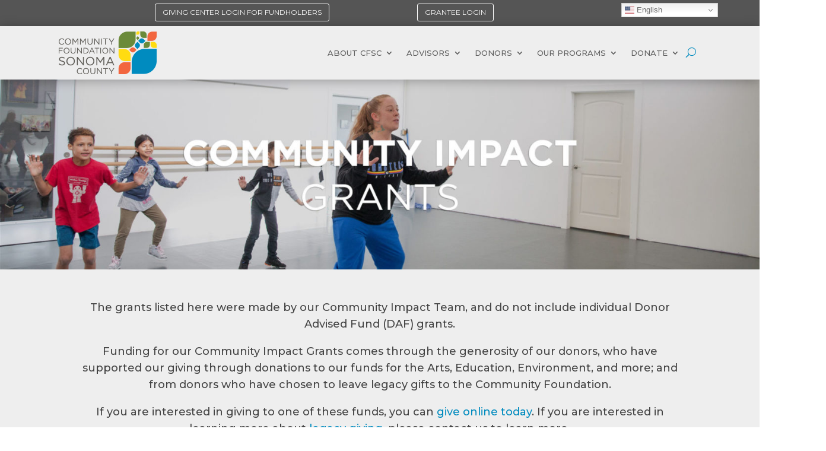

--- FILE ---
content_type: text/css
request_url: https://www.sonomacf.org/wp-content/et-cache/113/et-core-unified-113.min.css?ver=1768338327
body_size: 305
content:
.donate-cta a{color:#fff!important;background-color:#008bbf;text-align:center;height:100%;padding:18px 16px!important;border:0px}.nav li ul{position:absolute;padding:20px 0;z-index:9999;width:340px}.et-menu li li a{padding:6px 20px;width:300px}.qbutton{border-top-right-radius:0;border-top-left-radius:15px;border-bottom-left-radius:0;border-bottom-right-radius:15px;padding:10px 25px}@media (min-width:981px){.de-menu-cta a:hover{opacity:1!important;color:#fff!important;background-color:#5430ce;transform:scale(1.1)}}.et_pb_menu--with-logo .et_pb_menu__menu>nav>ul>li>a{padding-top:0px;padding-bottom:0px}body .gform_wrapper .gform_footer input[type=submit]{font-size:13px!important;font:montserrat;font-weight:600;text-transform:uppercase;border-top-right-radius:0;border-top-left-radius:15px;border-bottom-left-radius:0;border-bottom-right-radius:15px;background:#008bbf;border-color:#008bbf;color:#fff;height:46px;margin:0 16px 0 0;width:auto;padding:10px 20px}.postssidebar .et_pb_widget ul li{background-color:#f9f9f9;padding:10px;font-size:15px;line-height:18px}.et_pb_menu .et_pb_menu__menu>nav>ul>li{align-items:center}

--- FILE ---
content_type: text/css
request_url: https://www.sonomacf.org/wp-content/et-cache/113/et-core-unified-tb-11925-tb-11938-deferred-113.min.css?ver=1768338327
body_size: 787
content:
.et_pb_section_0_tb_footer.et_pb_section{padding-top:39px;padding-bottom:0px;background-color:#eeeeee!important}.et_pb_text_0_tb_footer h5{line-height:1.3em}ul.et_pb_social_media_follow_0_tb_footer:hover{background-image:initial;background-color:transparent}.et_pb_text_1_tb_footer h1,.et_pb_text_1_tb_footer h2{font-weight:700}.et_pb_section_1_tb_footer.et_pb_section{padding-top:0px;padding-bottom:0px;background-color:#555555!important}.et_pb_menu_0_tb_footer.et_pb_menu ul li a{font-family:'Montserrat',Helvetica,Arial,Lucida,sans-serif;text-transform:uppercase;color:#FFFFFF!important}.et_pb_menu_0_tb_footer.et_pb_menu{background-color:#555555}.et_pb_menu_0_tb_footer{margin-bottom:18px!important}.et_pb_menu_0_tb_footer.et_pb_menu .nav li ul,.et_pb_menu_0_tb_footer.et_pb_menu .et_mobile_menu,.et_pb_menu_0_tb_footer.et_pb_menu .et_mobile_menu ul{background-color:#555555!important}.et_pb_menu_0_tb_footer .et_pb_menu_inner_container>.et_pb_menu__logo-wrap,.et_pb_menu_0_tb_footer .et_pb_menu__logo-slot{width:auto;max-width:100%}.et_pb_menu_0_tb_footer .et_pb_menu_inner_container>.et_pb_menu__logo-wrap .et_pb_menu__logo img,.et_pb_menu_0_tb_footer .et_pb_menu__logo-slot .et_pb_menu__logo-wrap img{height:auto;max-height:none}.et_pb_menu_0_tb_footer .mobile_nav .mobile_menu_bar:before,.et_pb_menu_0_tb_footer .et_pb_menu__icon.et_pb_menu__search-button,.et_pb_menu_0_tb_footer .et_pb_menu__icon.et_pb_menu__close-search-button,.et_pb_menu_0_tb_footer .et_pb_menu__icon.et_pb_menu__cart-button{color:#008bbf}.et_pb_menu_0_tb_footer .et_mobile_nav_menu .mobile_nav.closed .mobile_menu_bar:before{font-family:ETmodules!important;font-weight:400;content:'a'}.et_pb_menu_0_tb_footer .et_mobile_nav_menu .mobile_nav.opened .mobile_menu_bar:before{font-family:ETmodules!important;font-weight:400;content:'M'}.et_pb_text_3_tb_footer.et_pb_text{color:#FFFFFF!important}.et_pb_text_3_tb_footer{font-size:11px;margin-top:-15px!important}.et_pb_social_media_follow_network_0_tb_footer a.icon,.et_pb_social_media_follow_network_1_tb_footer a.icon{background-color:#007bb6!important;transition:background-color 300ms ease 0ms,background-image 300ms ease 0ms}.et_pb_social_media_follow_network_0_tb_footer a.icon:hover,.et_pb_social_media_follow_network_1_tb_footer a.icon:hover{background-image:initial!important;background-color:#f16640!important}.et_pb_social_media_follow_network_0_tb_footer.et_pb_social_icon a.icon,.et_pb_social_media_follow_network_1_tb_footer.et_pb_social_icon a.icon{border-radius:25px 25px 25px 25px}@media only screen and (max-width:980px){.et_pb_row_0_tb_footer.et_pb_row,.et_pb_row_1_tb_footer.et_pb_row{width:}}@media only screen and (max-width:767px){.et_pb_row_0_tb_footer.et_pb_row,.et_pb_row_1_tb_footer.et_pb_row{width:}}.et-db #et-boc .et-l .et_pb_section_0-divioverlays_15107.et_pb_section{padding-top:0px;padding-right:0px;padding-bottom:0px;padding-left:0px;margin-top:auto;margin-right:0px;margin-bottom:auto;margin-left:0px;background-color:RGBA(255,255,255,0)!important}.et-db #et-boc .et-l .et_pb_row_1-divioverlays_15107.et_pb_row{padding-top:0px!important;padding-right:0px!important;padding-bottom:0px!important;padding-left:0px!important;margin-top:auto!important;margin-right:0px!important;margin-bottom:auto!important;margin-left:0px!important;padding-top:0px;padding-right:0px;padding-bottom:0px;padding-left:0px}.et-db #et-boc .et-l .et_pb_row_1-divioverlays_15107,body.et-db #page-container .et-db #et-boc .et-l #et-boc .et-l .et_pb_row_1-divioverlays_15107.et_pb_row,body.et_pb_pagebuilder_layout.single.et-db #page-container #et-boc .et-l #et-boc .et-l .et_pb_row_1-divioverlays_15107.et_pb_row,body.et_pb_pagebuilder_layout.single.et_full_width_page.et-db #page-container #et-boc .et-l #et-boc .et-l .et_pb_row_1-divioverlays_15107.et_pb_row{width:100%;max-width:900px}.et-db #et-boc .et-l .et_pb_image_3-divioverlays_15107{text-align:center}.et-db #et-boc .et-l .et_pb_column_2-divioverlays_15107{padding-top:0px;padding-right:0px;padding-bottom:0px;padding-left:0px}.et-db #et-boc .et-l .et_pb_section_0-divioverlays_15107{width:100%;max-width:900px;margin-left:auto!important;margin-right:auto!important;z-index:10;box-shadow:0px 2px 18px 0px #FED400}@media only screen and (max-width:980px){.et-db #et-boc .et-l .et_pb_image_3-divioverlays_15107 .et_pb_image_wrap img{width:auto}.et-db #et-boc .et-l .et_pb_row_3-divioverlays_15107.et_pb_row{width:}}@media only screen and (max-width:767px){.et-db #et-boc .et-l .et_pb_image_3-divioverlays_15107 .et_pb_image_wrap img{width:auto}.et-db #et-boc .et-l .et_pb_row_3-divioverlays_15107.et_pb_row{width:}}